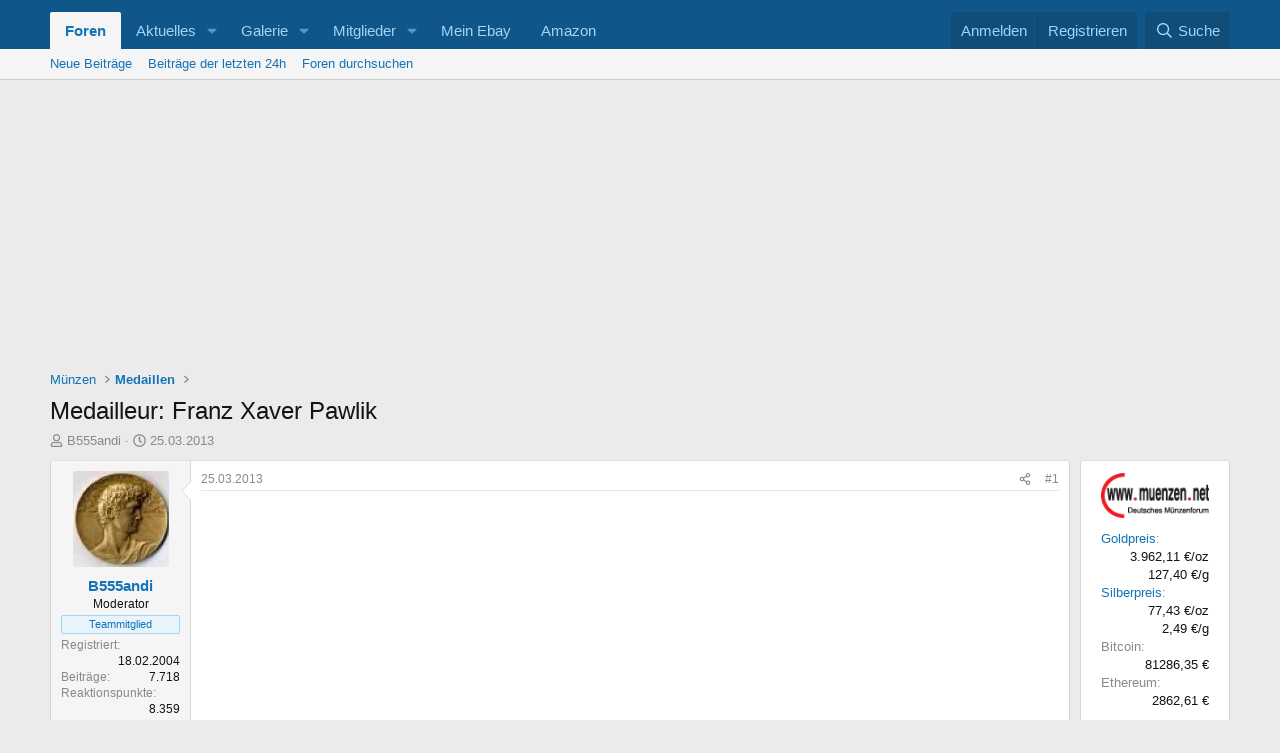

--- FILE ---
content_type: text/html; charset=utf-8
request_url: https://forum.emuenzen.de/threads/medailleur-franz-xaver-pawlik.73773/
body_size: 20245
content:
<!DOCTYPE html>
<html id="XF" lang="de-DE" dir="LTR"
	data-xf="2.3"
	data-app="public"
	
	
	data-template="thread_view"
	data-container-key="node-82"
	data-content-key="thread-73773"
	data-logged-in="false"
	data-cookie-prefix="xf_"
	data-csrf="1768600135,01d2da2b79b671d2cc6901530179b0e7"
	class="has-no-js template-thread_view"
	>
<head>
	
	
	

	<meta charset="utf-8" />
	<title>Medailleur: Franz Xaver Pawlik</title>
	<link rel="manifest" href="/webmanifest.php">

	<meta http-equiv="X-UA-Compatible" content="IE=Edge" />
	<meta name="viewport" content="width=device-width, initial-scale=1, viewport-fit=cover">

	
		<meta name="theme-color" content="#0f578a" />
	

	<meta name="apple-mobile-web-app-title" content="Münzenforum">
	
		<link rel="apple-touch-icon" href="/data/assets/logo/logo.png">
		

	
		
		<meta name="description" content="Franz Xaver Pawlik

geboren: 02.08.1865 in Wien
gestorben: 1906 in Wien

Pawlik studierte von 1886 bis 1892 an der Wiener Akademie der bildenden..." />
		<meta property="og:description" content="Franz Xaver Pawlik

geboren: 02.08.1865 in Wien
gestorben: 1906 in Wien

Pawlik studierte von 1886 bis 1892 an der Wiener Akademie der bildenden Künste, wo er auch die Spezialschule für Medaillenkunst der Akademie besuchte.

Nach seinem Studium erhielt er eine Anstellung als Schüler der..." />
		<meta property="twitter:description" content="Franz Xaver Pawlik

geboren: 02.08.1865 in Wien
gestorben: 1906 in Wien

Pawlik studierte von 1886 bis 1892 an der Wiener Akademie der bildenden Künste, wo er auch die Spezialschule für..." />
	
	
		<meta property="og:url" content="https://forum.emuenzen.de/threads/medailleur-franz-xaver-pawlik.73773/" />
	
		<link rel="canonical" href="https://forum.emuenzen.de/threads/medailleur-franz-xaver-pawlik.73773/" />
	

	
		
	
	
	<meta property="og:site_name" content="Deutsches MünzenForum®" />


	
	
		
	
	
	<meta property="og:type" content="website" />


	
	
		
	
	
	
		<meta property="og:title" content="Medailleur: Franz Xaver Pawlik" />
		<meta property="twitter:title" content="Medailleur: Franz Xaver Pawlik" />
	


	
	
	
	

	
	
	
	

	<link rel="stylesheet" href="/css.php?css=public%3Anormalize.css%2Cpublic%3Afa.css%2Cpublic%3Acore.less%2Cpublic%3Aapp.less&amp;s=1&amp;l=3&amp;d=1768473146&amp;k=81d23cf0f93364e9eabc4f00723dc23f50438550" />

	<link rel="stylesheet" href="/css.php?css=public%3Aattachments.less&amp;s=1&amp;l=3&amp;d=1768473146&amp;k=816b5c5064b1b59f8fd36d935d340690faec92bf" />
<link rel="stylesheet" href="/css.php?css=public%3Alightbox.less&amp;s=1&amp;l=3&amp;d=1768473146&amp;k=4ad667e5b7238919a6d5e3d3aabc61fea4130d50" />
<link rel="stylesheet" href="/css.php?css=public%3Amessage.less&amp;s=1&amp;l=3&amp;d=1768473146&amp;k=ae34430fe55515bcd400d6fe296c949eafa73379" />
<link rel="stylesheet" href="/css.php?css=public%3Ashare_controls.less&amp;s=1&amp;l=3&amp;d=1768473146&amp;k=fd5ce2edce7d232c19552f15e27c004b5d089ea5" />
<link rel="stylesheet" href="/css.php?css=public%3Astructured_list.less&amp;s=1&amp;l=3&amp;d=1768473146&amp;k=c76ea070841a65bbc3dfb66953cab0ad0373d02f" />
<link rel="stylesheet" href="/css.php?css=public%3Aextra.less&amp;s=1&amp;l=3&amp;d=1768473146&amp;k=ac408f7805a5764b9be537d9ec4b8859631b7273" />


	
		<script src="/js/xf/preamble.min.js?_v=9d29d6e4"></script>
	

	
	<script src="/js/vendor/vendor-compiled.js?_v=9d29d6e4" defer></script>
	<script src="/js/xf/core-compiled.js?_v=9d29d6e4" defer></script>

	<script>
		XF.ready(() =>
		{
			XF.extendObject(true, XF.config, {
				// 
				userId: 0,
				enablePush: true,
				pushAppServerKey: 'BHhue27+vUAIpymt7k1aVRWLSBgPNm1AYOy3TyIrSJaGsBFEN8kDAAkTzyTd8vdTKk2rgXjVa4H0ms8SEMuTOaI=',
				url: {
					fullBase: 'https://forum.emuenzen.de/',
					basePath: '/',
					css: '/css.php?css=__SENTINEL__&s=1&l=3&d=1768473146',
					js: '/js/__SENTINEL__?_v=9d29d6e4',
					icon: '/data/local/icons/__VARIANT__.svg?v=1768473146#__NAME__',
					iconInline: '/styles/fa/__VARIANT__/__NAME__.svg?v=5.15.3',
					keepAlive: '/login/keep-alive'
				},
				cookie: {
					path: '/',
					domain: '',
					prefix: 'xf_',
					secure: true,
					consentMode: 'disabled',
					consented: ["optional","_third_party"]
				},
				cacheKey: 'f3ed7234243583f554e27d349fe769c5',
				csrf: '1768600135,01d2da2b79b671d2cc6901530179b0e7',
				js: {"\/js\/xf\/lightbox-compiled.js?_v=9d29d6e4":true},
				fullJs: false,
				css: {"public:attachments.less":true,"public:lightbox.less":true,"public:message.less":true,"public:share_controls.less":true,"public:structured_list.less":true,"public:extra.less":true},
				time: {
					now: 1768600135,
					today: 1768518000,
					todayDow: 5,
					tomorrow: 1768604400,
					yesterday: 1768431600,
					week: 1767999600,
					month: 1767222000,
					year: 1767222000
				},
				style: {
					light: '',
					dark: '',
					defaultColorScheme: 'light'
				},
				borderSizeFeature: '3px',
				fontAwesomeWeight: 'r',
				enableRtnProtect: true,
				
				enableFormSubmitSticky: true,
				imageOptimization: 'optimize',
				imageOptimizationQuality: 0.85,
				uploadMaxFilesize: 104857600,
				uploadMaxWidth: 0,
				uploadMaxHeight: 0,
				allowedVideoExtensions: ["m4v","mov","mp4","mp4v","mpeg","mpg","ogv","webm"],
				allowedAudioExtensions: ["mp3","opus","ogg","wav"],
				shortcodeToEmoji: true,
				visitorCounts: {
					conversations_unread: '0',
					alerts_unviewed: '0',
					total_unread: '0',
					title_count: true,
					icon_indicator: true
				},
				jsMt: {"xf\/action.js":"e5d15aac","xf\/embed.js":"2ab0e06d","xf\/form.js":"2ab0e06d","xf\/structure.js":"e5d15aac","xf\/tooltip.js":"2ab0e06d"},
				jsState: {},
				publicMetadataLogoUrl: '',
				publicPushBadgeUrl: 'https://forum.emuenzen.de/styles/default/xenforo/bell.png'
			})

			XF.extendObject(XF.phrases, {
				// 
				date_x_at_time_y:     "{date} um {time}",
				day_x_at_time_y:      "{day} um {time}",
				yesterday_at_x:       "Gestern um {time}",
				x_minutes_ago:        "Vor {minutes} Minuten",
				one_minute_ago:       "vor 1 Minute",
				a_moment_ago:         "Gerade eben",
				today_at_x:           "Heute um {time}",
				in_a_moment:          "In einem Moment",
				in_a_minute:          "In einer Minute",
				in_x_minutes:         "In {minutes} Minute(n)",
				later_today_at_x:     "heute um {time}",
				tomorrow_at_x:        "Morgen um {time}",
				short_date_x_minutes: "{minutes}m",
				short_date_x_hours:   "{hours}h",
				short_date_x_days:    "{days}d",

				day0: "Sonntag",
				day1: "Montag",
				day2: "Dienstag",
				day3: "Mittwoch",
				day4: "Donnerstag",
				day5: "Freitag",
				day6: "Samstag",

				dayShort0: "So",
				dayShort1: "Mo",
				dayShort2: "Di",
				dayShort3: "Mi",
				dayShort4: "Do",
				dayShort5: "Fr",
				dayShort6: "Sa",

				month0: "Januar",
				month1: "Februar",
				month2: "März",
				month3: "April",
				month4: "Mai",
				month5: "Juni",
				month6: "Juli",
				month7: "August",
				month8: "September",
				month9: "Oktober",
				month10: "November",
				month11: "Dezember",

				active_user_changed_reload_page: "Der aktive Benutzer hat sich geändert. Lade die Seite für die neueste Version neu.",
				server_did_not_respond_in_time_try_again: "Der Server hat nicht rechtzeitig geantwortet. Bitte versuche es erneut.",
				oops_we_ran_into_some_problems: "Oops! Wir sind auf ein Problem gestoßen.",
				oops_we_ran_into_some_problems_more_details_console: "Oops! Wir sind auf ein Problem gestoßen. Bitte versuche es später noch einmal. Weitere Fehlerdetails findest du in der Browserkonsole.",
				file_too_large_to_upload: "Die Datei ist zu groß, um hochgeladen zu werden.",
				uploaded_file_is_too_large_for_server_to_process: "Die hochgeladene Datei ist zu groß, als dass der Server sie verarbeiten könnte.",
				files_being_uploaded_are_you_sure: "Die Dateien werden noch immer hochgeladen. Bist du sicher, dass du dieses Formular abschicken möchtest?",
				attach: "Dateien anhängen",
				rich_text_box: "Rich-Text-Feld",
				close: "Schließen",
				link_copied_to_clipboard: "Link in die Zwischenablage kopiert.",
				text_copied_to_clipboard: "Text wurde in die Zwischenablage kopiert.",
				loading: "Laden...",
				you_have_exceeded_maximum_number_of_selectable_items: "Du hast die maximale Anzahl der auswählbaren Elemente überschritten.",

				processing: "Verarbeitung",
				'processing...': "Verarbeitung...",

				showing_x_of_y_items: "Anzeige von {count} von {total} Element(en)",
				showing_all_items: "Anzeige aller Elemente",
				no_items_to_display: "Keine anzuzeigenden Einträge",

				number_button_up: "Erhöhen",
				number_button_down: "Verringern",

				push_enable_notification_title: "Push-Benachrichtigungen erfolgreich für Deutsches MünzenForum® aktiviert",
				push_enable_notification_body: "Danke für das Einschalten der Push-Benachrichtigungen!",

				pull_down_to_refresh: "Nach unten ziehen zum Aktualisieren",
				release_to_refresh: "Loslassen zum Aktualisieren",
				refreshing: "Aktualisieren..."
			})
		})
	</script>

	<script src="/js/xf/lightbox-compiled.js?_v=9d29d6e4" defer></script>



	

	
<link rel="shortcut icon" href="favicon/favicon.ico" type="image/x-icon" />
<link rel="apple-touch-icon" href="favicon/apple-touch-icon.png" />
<link rel="apple-touch-icon" sizes="57x57" href="favicon/apple-touch-icon-57x57.png" />
<link rel="apple-touch-icon" sizes="72x72" href="favicon/apple-touch-icon-72x72.png" />
<link rel="apple-touch-icon" sizes="114x114" href="favicon/apple-touch-icon-114x114.png" />
<link rel="apple-touch-icon" sizes="144x144" href="favicon/apple-touch-icon-144x144.png" />
<link rel="apple-touch-icon" sizes="57x57" href="favicon/apple-touch-icon-60x60.png" />
<link rel="apple-touch-icon" sizes="72x72" href="favicon/apple-touch-icon-120x120.png" />
<link rel="apple-touch-icon" sizes="114x114" href="favicon/apple-touch-icon-76x76.png" />
<link rel="apple-touch-icon" sizes="144x144" href="favicon/apple-touch-icon-152x152.png" />
</head>
<body data-template="thread_view">

<div class="p-pageWrapper" id="top">

	

	<header class="p-header" id="header">
		<div class="p-header-inner">
			<div class="p-header-content">
				

				
			</div>
		</div>
	</header>

	
	

	
		<div class="p-navSticky p-navSticky--primary" data-xf-init="sticky-header">
			
		<nav class="p-nav">
			<div class="p-nav-inner">
				<button type="button" class="button button--plain p-nav-menuTrigger" data-xf-click="off-canvas" data-menu=".js-headerOffCanvasMenu" tabindex="0" aria-label="Menü"><span class="button-text">
					<i aria-hidden="true"></i>
				</span></button>

	<div class="p-nav-smallLogo">
				<a title="Home" href="/">
					<svg alt="Home-Button" height="16px" id="Layer_1" style="enable-background:new 0 0 16 16;" version="1.1" viewBox="0 0 16 16" width="16px" xml:space="preserve" xmlns="http://www.w3.org/2000/svg" xmlns:xlink="http://www.w3.org/1999/xlink"><path d="M15.45,7L14,5.551V2c0-0.55-0.45-1-1-1h-1c-0.55,0-1,0.45-1,1v0.553L9,0.555C8.727,0.297,8.477,0,8,0S7.273,0.297,7,0.555  L0.55,7C0.238,7.325,0,7.562,0,8c0,0.563,0.432,1,1,1h1v6c0,0.55,0.45,1,1,1h3v-5c0-0.55,0.45-1,1-1h2c0.55,0,1,0.45,1,1v5h3  c0.55,0,1-0.45,1-1V9h1c0.568,0,1-0.437,1-1C16,7.562,15.762,7.325,15.45,7z"/></svg>
				</a>
			</div>
				<div class="p-nav-scroller hScroller" data-xf-init="h-scroller" data-auto-scroll=".p-navEl.is-selected">
					<div class="hScroller-scroll">
						<ul class="p-nav-list js-offCanvasNavSource">
							
								<li>
									
	<div class="p-navEl is-selected" data-has-children="true">
	

		
	
	<a href="/"
	class="p-navEl-link p-navEl-link--splitMenu "
	
	
	data-nav-id="forums">Foren</a>


		<a data-xf-key="1"
			data-xf-click="menu"
			data-menu-pos-ref="< .p-navEl"
			class="p-navEl-splitTrigger"
			role="button"
			tabindex="0"
			aria-label="Toggle erweitert"
			aria-expanded="false"
			aria-haspopup="true"></a>

		
	
		<div class="menu menu--structural" data-menu="menu" aria-hidden="true">
			<div class="menu-content">
				
					
	
	
	<a href="/whats-new/posts/"
	class="menu-linkRow u-indentDepth0 js-offCanvasCopy "
	
	
	data-nav-id="newPosts">Neue Beiträge</a>

	

				
					
	
	
	<a href="/whats-new/posts/?skip=1"
	class="menu-linkRow u-indentDepth0 js-offCanvasCopy "
	
	
	data-nav-id="24h">Beiträge der letzten 24h</a>

	

				
					
	
	
	<a href="/search/?type=post"
	class="menu-linkRow u-indentDepth0 js-offCanvasCopy "
	
	
	data-nav-id="searchForums">Foren durchsuchen</a>

	

				
			</div>
		</div>
	
	</div>

								</li>
							
								<li>
									
	<div class="p-navEl " data-has-children="true">
	

		
	
	<a href="/whats-new/"
	class="p-navEl-link p-navEl-link--splitMenu "
	
	
	data-nav-id="whatsNew">Aktuelles</a>


		<a data-xf-key="2"
			data-xf-click="menu"
			data-menu-pos-ref="< .p-navEl"
			class="p-navEl-splitTrigger"
			role="button"
			tabindex="0"
			aria-label="Toggle erweitert"
			aria-expanded="false"
			aria-haspopup="true"></a>

		
	
		<div class="menu menu--structural" data-menu="menu" aria-hidden="true">
			<div class="menu-content">
				
					
	
	
	<a href="/featured/"
	class="menu-linkRow u-indentDepth0 js-offCanvasCopy "
	
	
	data-nav-id="featured">Empfohlene Inhalte</a>

	

				
					
	
	
	<a href="/whats-new/posts/"
	class="menu-linkRow u-indentDepth0 js-offCanvasCopy "
	 rel="nofollow"
	
	data-nav-id="whatsNewPosts">Neue Beiträge</a>

	

				
					
	
	
	<a href="/whats-new/media/"
	class="menu-linkRow u-indentDepth0 js-offCanvasCopy "
	 rel="nofollow"
	
	data-nav-id="xfmgWhatsNewNewMedia">Neue Medien</a>

	

				
					
	
	
	<a href="/whats-new/media-comments/"
	class="menu-linkRow u-indentDepth0 js-offCanvasCopy "
	 rel="nofollow"
	
	data-nav-id="xfmgWhatsNewMediaComments">Kommentare Medien</a>

	

				
					
	
	
	<a href="/whats-new/profile-posts/"
	class="menu-linkRow u-indentDepth0 js-offCanvasCopy "
	 rel="nofollow"
	
	data-nav-id="whatsNewProfilePosts">Profilnachrichten</a>

	

				
					
	
	
	<a href="/whats-new/latest-activity"
	class="menu-linkRow u-indentDepth0 js-offCanvasCopy "
	 rel="nofollow"
	
	data-nav-id="latestActivity">Neueste Aktivitäten</a>

	

				
			</div>
		</div>
	
	</div>

								</li>
							
								<li>
									
	<div class="p-navEl " data-has-children="true">
	

		
	
	<a href="/media/"
	class="p-navEl-link p-navEl-link--splitMenu "
	
	
	data-nav-id="xfmg">Galerie</a>


		<a data-xf-key="3"
			data-xf-click="menu"
			data-menu-pos-ref="< .p-navEl"
			class="p-navEl-splitTrigger"
			role="button"
			tabindex="0"
			aria-label="Toggle erweitert"
			aria-expanded="false"
			aria-haspopup="true"></a>

		
	
		<div class="menu menu--structural" data-menu="menu" aria-hidden="true">
			<div class="menu-content">
				
					
	
	
	<a href="/whats-new/media/"
	class="menu-linkRow u-indentDepth0 js-offCanvasCopy "
	 rel="nofollow"
	
	data-nav-id="xfmgNewMedia">Neue Medien</a>

	

				
					
	
	
	<a href="/whats-new/media-comments/"
	class="menu-linkRow u-indentDepth0 js-offCanvasCopy "
	 rel="nofollow"
	
	data-nav-id="xfmgNewComments">Neue Kommentare</a>

	

				
					
	
	
	<a href="/search/?type=xfmg_media"
	class="menu-linkRow u-indentDepth0 js-offCanvasCopy "
	
	
	data-nav-id="xfmgSearchMedia">Medien suchen</a>

	

				
			</div>
		</div>
	
	</div>

								</li>
							
								<li>
									
	<div class="p-navEl " data-has-children="true">
	

		
	
	<a href="/members/"
	class="p-navEl-link p-navEl-link--splitMenu "
	
	
	data-nav-id="members">Mitglieder</a>


		<a data-xf-key="4"
			data-xf-click="menu"
			data-menu-pos-ref="< .p-navEl"
			class="p-navEl-splitTrigger"
			role="button"
			tabindex="0"
			aria-label="Toggle erweitert"
			aria-expanded="false"
			aria-haspopup="true"></a>

		
	
		<div class="menu menu--structural" data-menu="menu" aria-hidden="true">
			<div class="menu-content">
				
					
	
	
	<a href="/members/list/"
	class="menu-linkRow u-indentDepth0 js-offCanvasCopy "
	
	
	data-nav-id="registeredMembers">Registrierte Mitglieder</a>

	

				
					
	
	
	<a href="/online/"
	class="menu-linkRow u-indentDepth0 js-offCanvasCopy "
	
	
	data-nav-id="currentVisitors">Zurzeit aktive Besucher</a>

	

				
					
	
	
	<a href="/whats-new/profile-posts/"
	class="menu-linkRow u-indentDepth0 js-offCanvasCopy "
	 rel="nofollow"
	
	data-nav-id="newProfilePosts">Profilnachrichten</a>

	

				
					
	
	
	<a href="/search/?type=profile_post"
	class="menu-linkRow u-indentDepth0 js-offCanvasCopy "
	
	
	data-nav-id="searchProfilePosts">Profilnachrichten suchen</a>

	

				
			</div>
		</div>
	
	</div>

								</li>
							
								<li>
									
	<div class="p-navEl " >
	

		
	
	<a href="https://my.ebay.de?mkcid=1&amp;mkrid=707-53477-19255-0&amp;siteid=77&amp;campid=5337106194&amp;customid=0&amp;toolid=10001&amp;mkevt=1"
	class="p-navEl-link "
	
	data-xf-key="5"
	data-nav-id="nav_ebay">Mein Ebay</a>


		

		
	
	</div>

								</li>
							
								<li>
									
	<div class="p-navEl " >
	

		
	
	<a href="https://www.amazon.de/?_encoding=UTF8&amp;camp=1638&amp;creative=6742&amp;linkCode=ur2&amp;site-redirect=de&amp;tag=deutschesmunzenf"
	class="p-navEl-link "
	
	data-xf-key="6"
	data-nav-id="nav_amazon">Amazon</a>


		

		
	
	</div>

								</li>
							
						</ul>
					</div>
				</div>

				<div class="p-nav-opposite">
					<div class="p-navgroup p-account p-navgroup--guest">
						
							<a href="/login/" class="p-navgroup-link p-navgroup-link--textual p-navgroup-link--logIn"
								data-xf-click="overlay" data-follow-redirects="on">
								<span class="p-navgroup-linkText">Anmelden</span>
							</a>
							
								<a href="/register/" class="p-navgroup-link p-navgroup-link--textual p-navgroup-link--register"
									data-xf-click="overlay" data-follow-redirects="on">
									<span class="p-navgroup-linkText">Registrieren</span>
								</a>
							
						
					</div>

					<div class="p-navgroup p-discovery">
						<a href="/whats-new/"
							class="p-navgroup-link p-navgroup-link--iconic p-navgroup-link--whatsnew"
							aria-label="Aktuelles"
							title="Aktuelles">
							<i aria-hidden="true"></i>
							<span class="p-navgroup-linkText">Aktuelles</span>
						</a>

						
							<a href="/search/"
								class="p-navgroup-link p-navgroup-link--iconic p-navgroup-link--search"
								data-xf-click="menu"
								data-xf-key="/"
								aria-label="Suche"
								aria-expanded="false"
								aria-haspopup="true"
								title="Suche">
								<i aria-hidden="true"></i>
								<span class="p-navgroup-linkText">Suche</span>
							</a>
							<div class="menu menu--structural menu--wide" data-menu="menu" aria-hidden="true">
								<form action="/search/search" method="post"
									class="menu-content"
									data-xf-init="quick-search">

									<h3 class="menu-header">Suche</h3>
									
									<div class="menu-row">
										
											<div class="inputGroup inputGroup--joined">
												<input type="text" class="input" name="keywords" data-acurl="/search/auto-complete" placeholder="Suche..." aria-label="Suche" data-menu-autofocus="true" />
												
			<select name="constraints" class="js-quickSearch-constraint input" aria-label="Suchen in">
				<option value="">Überall</option>
<option value="{&quot;search_type&quot;:&quot;post&quot;}">Themen</option>
<option value="{&quot;search_type&quot;:&quot;post&quot;,&quot;c&quot;:{&quot;nodes&quot;:[82],&quot;child_nodes&quot;:1}}">Dieses Forum</option>
<option value="{&quot;search_type&quot;:&quot;post&quot;,&quot;c&quot;:{&quot;thread&quot;:73773}}">Dieses Thema</option>

			</select>
		
											</div>
										
									</div>

									
									<div class="menu-row">
										<label class="iconic"><input type="checkbox"  name="c[title_only]" value="1" /><i aria-hidden="true"></i><span class="iconic-label">Nur Titel durchsuchen

													
													<span tabindex="0" role="button"
														data-xf-init="tooltip" data-trigger="hover focus click" title="Schlagworte werden auch in Inhalten gesucht, in denen sie unterstützt werden">

														<i class="fa--xf far fa-question-circle  u-muted u-smaller"><svg xmlns="http://www.w3.org/2000/svg" role="img" ><title>Anmerkung</title><use href="/data/local/icons/regular.svg?v=1768473146#question-circle"></use></svg></i>
													</span></span></label>

									</div>
									
									<div class="menu-row">
										<div class="inputGroup">
											<span class="inputGroup-text" id="ctrl_search_menu_by_member">Von:</span>
											<input type="text" class="input" name="c[users]" data-xf-init="auto-complete" placeholder="Mitglied" aria-labelledby="ctrl_search_menu_by_member" />
										</div>
									</div>
									<div class="menu-footer">
									<span class="menu-footer-controls">
										<button type="submit" class="button button--icon button--icon--search button--primary"><i class="fa--xf far fa-search "><svg xmlns="http://www.w3.org/2000/svg" role="img" aria-hidden="true" ><use href="/data/local/icons/regular.svg?v=1768473146#search"></use></svg></i><span class="button-text">Suche</span></button>
										<button type="submit" class="button " name="from_search_menu"><span class="button-text">Erweiterte Suche...</span></button>
									</span>
									</div>

									<input type="hidden" name="_xfToken" value="1768600135,01d2da2b79b671d2cc6901530179b0e7" />
								</form>
							</div>
						
					</div>
				</div>
			</div>
		</nav>
	
		</div>
		
		
			<div class="p-sectionLinks">
				<div class="p-sectionLinks-inner hScroller" data-xf-init="h-scroller">
					<div class="hScroller-scroll">
						<ul class="p-sectionLinks-list">
							
								<li>
									
	<div class="p-navEl " >
	

		
	
	<a href="/whats-new/posts/"
	class="p-navEl-link "
	
	data-xf-key="alt+1"
	data-nav-id="newPosts">Neue Beiträge</a>


		

		
	
	</div>

								</li>
							
								<li>
									
	<div class="p-navEl " >
	

		
	
	<a href="/whats-new/posts/?skip=1"
	class="p-navEl-link "
	
	data-xf-key="alt+2"
	data-nav-id="24h">Beiträge der letzten 24h</a>


		

		
	
	</div>

								</li>
							
								<li>
									
	<div class="p-navEl " >
	

		
	
	<a href="/search/?type=post"
	class="p-navEl-link "
	
	data-xf-key="alt+3"
	data-nav-id="searchForums">Foren durchsuchen</a>


		

		
	
	</div>

								</li>
							
						</ul>
					</div>
				</div>
			</div>
			
	
		

	<div class="offCanvasMenu offCanvasMenu--nav js-headerOffCanvasMenu" data-menu="menu" aria-hidden="true" data-ocm-builder="navigation">
		<div class="offCanvasMenu-backdrop" data-menu-close="true"></div>
		<div class="offCanvasMenu-content">
			<div class="offCanvasMenu-header">
				Menü
				<a class="offCanvasMenu-closer" data-menu-close="true" role="button" tabindex="0" aria-label="Schließen"></a>
			</div>
			
				<div class="p-offCanvasRegisterLink">
					<div class="offCanvasMenu-linkHolder">
						<a href="/login/" class="offCanvasMenu-link" data-xf-click="overlay" data-menu-close="true">
							Anmelden
						</a>
					</div>
					<hr class="offCanvasMenu-separator" />
					
						<div class="offCanvasMenu-linkHolder">
							<a href="/register/" class="offCanvasMenu-link" data-xf-click="overlay" data-menu-close="true">
								Registrieren
							</a>
						</div>
						<hr class="offCanvasMenu-separator" />
					
				</div>
			
			<div class="js-offCanvasNavTarget"></div>
			<div class="offCanvasMenu-installBanner js-installPromptContainer" style="display: none;" data-xf-init="install-prompt">
				<div class="offCanvasMenu-installBanner-header">App installieren</div>
				<button type="button" class="button js-installPromptButton"><span class="button-text">Installieren</span></button>
				<template class="js-installTemplateIOS">
					<div class="js-installTemplateContent">
						<div class="overlay-title">So wird die App in iOS installiert</div>
						<div class="block-body">
							<div class="block-row">
								<p>
									Folge dem Video um zu sehen, wie unsere Website als Web-App auf dem Startbildschirm installiert werden kann.
								</p>
								<p style="text-align: center">
									<video src="/styles/default/xenforo/add_to_home.mp4"
										width="280" height="480" autoplay loop muted playsinline></video>
								</p>
								<p>
									<small><strong>Anmerkung:</strong> Diese Funktion ist in einigen Browsern möglicherweise nicht verfügbar.</small>
								</p>
							</div>
						</div>
					</div>
				</template>
			</div>
		</div>
	</div>

	<div class="p-body">
		<div class="p-body-inner">
			<!--XF:EXTRA_OUTPUT-->

			

			

			

	

		
		<CENTER>
		<!-- Banner oben Forum -->
		<script async src="https://pagead2.googlesyndication.com/pagead/js/adsbygoogle.js?client=ca-pub-8588216774359818"
		     crossorigin="anonymous"></script>
		<!-- Banner oben Forum -->
		<ins class="adsbygoogle"
		     style="display:block"
		     data-ad-client="ca-pub-8588216774359818"
		     data-ad-slot="1854679180"
		     data-ad-format="auto"
		     data-full-width-responsive="true"></ins>
		<script>
		     (adsbygoogle = window.adsbygoogle || []).push({});
		</script>
		</CENTER>

	


			
	
		<ul class="p-breadcrumbs "
			itemscope itemtype="https://schema.org/BreadcrumbList">
			
				

				
				

				

				
				
					
					
	<li itemprop="itemListElement" itemscope itemtype="https://schema.org/ListItem">
		<a href="/#m%C3%BCnzen.56" itemprop="item">
			<span itemprop="name">Münzen</span>
		</a>
		<meta itemprop="position" content="1" />
	</li>

				
					
					
	<li itemprop="itemListElement" itemscope itemtype="https://schema.org/ListItem">
		<a href="/forums/medaillen.82/" itemprop="item">
			<span itemprop="name">Medaillen</span>
		</a>
		<meta itemprop="position" content="2" />
	</li>

				
			
		</ul>
	

			

			
	<noscript class="js-jsWarning"><div class="blockMessage blockMessage--important blockMessage--iconic u-noJsOnly">JavaScript ist deaktiviert. Für eine bessere Darstellung aktiviere bitte JavaScript in deinem Browser, bevor du fortfährst.</div></noscript>

			
	<div class="blockMessage blockMessage--important blockMessage--iconic js-browserWarning" style="display: none">Du verwendest einen veralteten Browser. Es ist möglich, dass diese oder andere Websites nicht korrekt angezeigt werden.<br />Du solltest ein Upgrade durchführen oder einen <a href="https://www.google.com/chrome/browser/" target="_blank">alternativen Browser</a> verwenden.</div>


			
				<div class="p-body-header">
					
						
							<div class="p-title ">
								
									
										<h1 class="p-title-value">Medailleur: Franz Xaver Pawlik</h1>
									
									
								
							</div>
						

						
							<div class="p-description">
	<ul class="listInline listInline--bullet">
		<li>
			<i class="fa--xf far fa-user "><svg xmlns="http://www.w3.org/2000/svg" role="img" ><title>Ersteller</title><use href="/data/local/icons/regular.svg?v=1768473146#user"></use></svg></i>
			<span class="u-srOnly">Ersteller</span>

			<a href="/members/b555andi.21833/" class="username  u-concealed" dir="auto" data-user-id="21833" data-xf-init="member-tooltip"><span class="username--staff username--moderator">B555andi</span></a>
		</li>
		<li>
			<i class="fa--xf far fa-clock "><svg xmlns="http://www.w3.org/2000/svg" role="img" ><title>Erstellt am</title><use href="/data/local/icons/regular.svg?v=1768473146#clock"></use></svg></i>
			<span class="u-srOnly">Erstellt am</span>

			<a href="/threads/medailleur-franz-xaver-pawlik.73773/" class="u-concealed"><time  class="u-dt" dir="auto" datetime="2013-03-25T15:03:41+0100" data-timestamp="1364220221" data-date="25.03.2013" data-time="15:03" data-short="März &#039;13" title="25.03.2013 um 15:03">25.03.2013</time></a>
		</li>
		
		
	</ul>
</div>
						
					
				</div>
			

			<div class="p-body-main p-body-main--withSidebar ">
				
				<div class="p-body-contentCol"></div>
				
					<div class="p-body-sidebarCol"></div>
				

				

				<div class="p-body-content">
					
					<div class="p-body-pageContent">










	
	
	
		
	
	
	


	
	
	
		
	
	
	


	
	
		
	
	
	


	
	



	






	



	



	



	









	

	
		
	



















<div class="block block--messages" data-xf-init="" data-type="post" data-href="/inline-mod/" data-search-target="*">

	<span class="u-anchorTarget" id="posts"></span>

	
		
	

	

	<div class="block-outer"></div>

	

	
		
	<div class="block-outer js-threadStatusField"></div>

	

	<div class="block-container lbContainer"
		data-xf-init="lightbox select-to-quote"
		data-message-selector=".js-post"
		data-lb-id="thread-73773"
		data-lb-universal="0">

		<div class="block-body js-replyNewMessageContainer">
			
				

					

					
						

	
	

	

	
	<article class="message message--post js-post js-inlineModContainer  "
		data-author="B555andi"
		data-content="post-830951"
		id="js-post-830951"
		>

		

		<span class="u-anchorTarget" id="post-830951"></span>

		
			<div class="message-inner">
				
					<div class="message-cell message-cell--user">
						

	<section class="message-user"
		
		
		>

		

		<div class="message-avatar ">
			<div class="message-avatar-wrapper">
				<a href="/members/b555andi.21833/" class="avatar avatar--m" data-user-id="21833" data-xf-init="member-tooltip">
			<img src="/data/avatars/m/21/21833.jpg?1714377111"  alt="B555andi" class="avatar-u21833-m" width="96" height="96" loading="lazy" /> 
		</a>
				
			</div>
		</div>
		<div class="message-userDetails">
			<h4 class="message-name"><a href="/members/b555andi.21833/" class="username " dir="auto" data-user-id="21833" data-xf-init="member-tooltip"><span class="username--staff username--moderator">B555andi</span></a></h4>
			<h5 class="userTitle message-userTitle" dir="auto">Moderator</h5>
			<div class="userBanner userBanner--staff message-userBanner" dir="auto"><span class="userBanner-before"></span><strong>Teammitglied</strong><span class="userBanner-after"></span></div>
		</div>
		
			
			
				<div class="message-userExtras">
				
					
						<dl class="pairs pairs--justified">
							<dt>Registriert</dt>
							<dd>18.02.2004</dd>
						</dl>
					
					
						<dl class="pairs pairs--justified">
							<dt>Beiträge</dt>
							<dd>7.718</dd>
						</dl>
					
					
					
						<dl class="pairs pairs--justified">
							<dt>Reaktionspunkte</dt>
							<dd>8.359</dd>
						</dl>
					
					
					
					
					
					
						

	
		
	

						
					
				
				</div>
			
		
		<span class="message-userArrow"></span>
	</section>

					</div>
				

				
					<div class="message-cell message-cell--main">
					
						<div class="message-main js-quickEditTarget">

							
								

	

	<header class="message-attribution message-attribution--split">
		<ul class="message-attribution-main listInline ">
			
			
			<li class="u-concealed">
				<a href="/threads/medailleur-franz-xaver-pawlik.73773/post-830951" rel="nofollow" >
					<time  class="u-dt" dir="auto" datetime="2013-03-25T15:03:41+0100" data-timestamp="1364220221" data-date="25.03.2013" data-time="15:03" data-short="März &#039;13" title="25.03.2013 um 15:03">25.03.2013</time>
				</a>
			</li>
			
		</ul>

		<ul class="message-attribution-opposite message-attribution-opposite--list ">
			
			<li>
				<a href="/threads/medailleur-franz-xaver-pawlik.73773/post-830951"
					class="message-attribution-gadget"
					data-xf-init="share-tooltip"
					data-href="/posts/830951/share"
					aria-label="Teilen"
					rel="nofollow">
					<i class="fa--xf far fa-share-alt "><svg xmlns="http://www.w3.org/2000/svg" role="img" aria-hidden="true" ><use href="/data/local/icons/regular.svg?v=1768473146#share-alt"></use></svg></i>
				</a>
			</li>
			
				<li class="u-hidden js-embedCopy">
					
	<a href="javascript:"
		data-xf-init="copy-to-clipboard"
		data-copy-text="&lt;div class=&quot;js-xf-embed&quot; data-url=&quot;https://forum.emuenzen.de&quot; data-content=&quot;post-830951&quot;&gt;&lt;/div&gt;&lt;script defer src=&quot;https://forum.emuenzen.de/js/xf/external_embed.js?_v=9d29d6e4&quot;&gt;&lt;/script&gt;"
		data-success="Embed code HTML copied to clipboard."
		class="">
		<i class="fa--xf far fa-code "><svg xmlns="http://www.w3.org/2000/svg" role="img" aria-hidden="true" ><use href="/data/local/icons/regular.svg?v=1768473146#code"></use></svg></i>
	</a>

				</li>
			
			
			
				<li>
					<a href="/threads/medailleur-franz-xaver-pawlik.73773/post-830951" rel="nofollow">
						#1
					</a>
				</li>
			
		</ul>
	</header>

							

							<div class="message-content js-messageContent">
							

								
									
	
	
	

								

								
									
	

	<div class="message-userContent lbContainer js-lbContainer "
		data-lb-id="post-830951"
		data-lb-caption-desc="B555andi &middot; 25.03.2013 um 15:03">

		
			

	
		
	

		

		<article class="message-body js-selectToQuote">
			
				

	

		
		
		<script async src="https://pagead2.googlesyndication.com/pagead/js/adsbygoogle.js?client=ca-pub-8588216774359818"
		     crossorigin="anonymous"></script>
		<ins class="adsbygoogle"
		     style="display:block; text-align:center;"
		     data-ad-layout="in-article"
		     data-ad-format="fluid"
		     data-ad-client="ca-pub-8588216774359818"
		     data-ad-slot="3544874863"></ins>
		<script>
		     (adsbygoogle = window.adsbygoogle || []).push({});
		</script>
		

	


			

			<div >
				
					<div class="bbWrapper">Franz Xaver Pawlik<br />
<br />
geboren: 02.08.1865 in Wien<br />
gestorben: 1906 in Wien<br />
<br />
Pawlik studierte von 1886 bis 1892 an der Wiener Akademie der bildenden Künste, wo er auch die Spezialschule für Medaillenkunst der Akademie besuchte.<br />
<br />
Nach seinem Studium erhielt er eine Anstellung als Schüler der Graveurakademie des Hauptmünzamtes Wien, welche er 5 Jahre innehatte. Danach war er bis zu seinem frühen Tod als selbständiger Künstler tätig.<br />
<br />
Von dem Schüler Tautenhayns und Scharffs sind über hundert Medaillen und Plaketten bekannt.</div>
				
			</div>

			<div class="js-selectToQuoteEnd">&nbsp;</div>
			
				
			
		</article>

		
			

	
		
	

		

		
	</div>

								

								
									
	

	

								

								
								
								
									
	

								

							
							</div>

							
								
	

	<footer class="message-footer">
		

		

		<div class="reactionsBar js-reactionsList ">
			
		</div>

		<div class="js-historyTarget message-historyTarget toggleTarget" data-href="trigger-href"></div>
	</footer>

							
						</div>

					
					</div>
				
			</div>
		
	</article>

	
	

					

					

				

					

					
						

	
	

	

	
	<article class="message message--post js-post js-inlineModContainer  "
		data-author="B555andi"
		data-content="post-830952"
		id="js-post-830952"
		itemscope itemtype="https://schema.org/Comment" itemid="https://forum.emuenzen.de/posts/830952/">

		
			<meta itemprop="parentItem" itemscope itemid="https://forum.emuenzen.de/threads/medailleur-franz-xaver-pawlik.73773/" />
			<meta itemprop="name" content="Beitrag #2" />
		

		<span class="u-anchorTarget" id="post-830952"></span>

		
			<div class="message-inner">
				
					<div class="message-cell message-cell--user">
						

	<section class="message-user"
		itemprop="author"
		itemscope itemtype="https://schema.org/Person"
		itemid="https://forum.emuenzen.de/members/b555andi.21833/">

		
			<meta itemprop="url" content="https://forum.emuenzen.de/members/b555andi.21833/" />
		

		<div class="message-avatar ">
			<div class="message-avatar-wrapper">
				<a href="/members/b555andi.21833/" class="avatar avatar--m" data-user-id="21833" data-xf-init="member-tooltip">
			<img src="/data/avatars/m/21/21833.jpg?1714377111"  alt="B555andi" class="avatar-u21833-m" width="96" height="96" loading="lazy" itemprop="image" /> 
		</a>
				
			</div>
		</div>
		<div class="message-userDetails">
			<h4 class="message-name"><a href="/members/b555andi.21833/" class="username " dir="auto" data-user-id="21833" data-xf-init="member-tooltip"><span class="username--staff username--moderator" itemprop="name">B555andi</span></a></h4>
			<h5 class="userTitle message-userTitle" dir="auto" itemprop="jobTitle">Moderator</h5>
			<div class="userBanner userBanner--staff message-userBanner" dir="auto" itemprop="jobTitle"><span class="userBanner-before"></span><strong>Teammitglied</strong><span class="userBanner-after"></span></div>
		</div>
		
			
			
				<div class="message-userExtras">
				
					
						<dl class="pairs pairs--justified">
							<dt>Registriert</dt>
							<dd>18.02.2004</dd>
						</dl>
					
					
						<dl class="pairs pairs--justified">
							<dt>Beiträge</dt>
							<dd>7.718</dd>
						</dl>
					
					
					
						<dl class="pairs pairs--justified">
							<dt>Reaktionspunkte</dt>
							<dd>8.359</dd>
						</dl>
					
					
					
					
					
					
						

	
		
	

						
					
				
				</div>
			
		
		<span class="message-userArrow"></span>
	</section>

					</div>
				

				
					<div class="message-cell message-cell--main">
					
						<div class="message-main js-quickEditTarget">

							
								

	

	<header class="message-attribution message-attribution--split">
		<ul class="message-attribution-main listInline ">
			
			
			<li class="u-concealed">
				<a href="/threads/medailleur-franz-xaver-pawlik.73773/post-830952" rel="nofollow" itemprop="url">
					<time  class="u-dt" dir="auto" datetime="2013-03-25T15:05:26+0100" data-timestamp="1364220326" data-date="25.03.2013" data-time="15:05" data-short="März &#039;13" title="25.03.2013 um 15:05" itemprop="datePublished">25.03.2013</time>
				</a>
			</li>
			
		</ul>

		<ul class="message-attribution-opposite message-attribution-opposite--list ">
			
			<li>
				<a href="/threads/medailleur-franz-xaver-pawlik.73773/post-830952"
					class="message-attribution-gadget"
					data-xf-init="share-tooltip"
					data-href="/posts/830952/share"
					aria-label="Teilen"
					rel="nofollow">
					<i class="fa--xf far fa-share-alt "><svg xmlns="http://www.w3.org/2000/svg" role="img" aria-hidden="true" ><use href="/data/local/icons/regular.svg?v=1768473146#share-alt"></use></svg></i>
				</a>
			</li>
			
				<li class="u-hidden js-embedCopy">
					
	<a href="javascript:"
		data-xf-init="copy-to-clipboard"
		data-copy-text="&lt;div class=&quot;js-xf-embed&quot; data-url=&quot;https://forum.emuenzen.de&quot; data-content=&quot;post-830952&quot;&gt;&lt;/div&gt;&lt;script defer src=&quot;https://forum.emuenzen.de/js/xf/external_embed.js?_v=9d29d6e4&quot;&gt;&lt;/script&gt;"
		data-success="Embed code HTML copied to clipboard."
		class="">
		<i class="fa--xf far fa-code "><svg xmlns="http://www.w3.org/2000/svg" role="img" aria-hidden="true" ><use href="/data/local/icons/regular.svg?v=1768473146#code"></use></svg></i>
	</a>

				</li>
			
			
			
				<li>
					<a href="/threads/medailleur-franz-xaver-pawlik.73773/post-830952" rel="nofollow">
						#2
					</a>
				</li>
			
		</ul>
	</header>

							

							<div class="message-content js-messageContent">
							

								
									
	
	
	

								

								
									
	

	<div class="message-userContent lbContainer js-lbContainer "
		data-lb-id="post-830952"
		data-lb-caption-desc="B555andi &middot; 25.03.2013 um 15:05">

		

		<article class="message-body js-selectToQuote">
			
				

	

		
		

	


			

			<div itemprop="text">
				
					<div class="bbWrapper">Bronzemedaille 1899 auf die Vermählung von Joseph und Marianne Fischhof.<br />
<br />
Größe: 33 mm<br />
<br />
Gewicht: 20,9 Gramm</div>
				
			</div>

			<div class="js-selectToQuoteEnd">&nbsp;</div>
			
				
			
		</article>

		

		
			
	
		
		<section class="message-attachments">
			<h4 class="block-textHeader">Anhänge</h4>
			<ul class="attachmentList">
				
					
						
	<li class="file file--linked">
		<a class="u-anchorTarget" id="attachment-74310"></a>
		
			
	
		
		

		
			<script class="js-extraPhrases" type="application/json">
			{
				"lightbox_close": "Schließen",
				"lightbox_next": "Nächste",
				"lightbox_previous": "Vorherige",
				"lightbox_error": "Der angeforderte Inhalt kann nicht geladen werden. Bitte versuche es später noch einmal.",
				"lightbox_start_slideshow": "Slideshow starten",
				"lightbox_stop_slideshow": "Slideshow stoppen",
				"lightbox_full_screen": "Vollbild",
				"lightbox_thumbnails": "Vorschaubilder",
				"lightbox_download": "Download",
				"lightbox_share": "Teilen",
				"lightbox_zoom": "Vergrößern",
				"lightbox_new_window": "Neues Fenster",
				"lightbox_toggle_sidebar": "Seitenleiste umschalten"
			}
			</script>
		
		
	


			
<a class="file-preview js-lbImage" data-lb-sidebar-href="" data-lb-caption-extra-html="" href="/attachments/pawlika-jpg.74310/" target="_blank">
				<img src="/data/attachments/58/58667-c499e5bda81057917bd800c087741bf3.jpg?hash=xJnlvagQV5" alt="pawlika.jpg"
					width="100" height="102" loading="lazy" />
			</a>
		

		<div class="file-content">
			<div class="file-info">
				<span class="file-name" title="pawlika.jpg">pawlika.jpg</span>
				<div class="file-meta">
					44,9 KB
					
					&middot; Aufrufe: 368
					
				</div>
			</div>
		</div>
	</li>

					
						
	<li class="file file--linked">
		<a class="u-anchorTarget" id="attachment-74311"></a>
		
			
	
		
		

		
		
	


			
<a class="file-preview js-lbImage" data-lb-sidebar-href="" data-lb-caption-extra-html="" href="/attachments/pawlikb-jpg.74311/" target="_blank">
				<img src="/data/attachments/58/58668-e3bf825ba8a288a0b7b0b0b657ceb0f6.jpg?hash=47-CW6iiiK" alt="pawlikb.jpg"
					width="100" height="102" loading="lazy" />
			</a>
		

		<div class="file-content">
			<div class="file-info">
				<span class="file-name" title="pawlikb.jpg">pawlikb.jpg</span>
				<div class="file-meta">
					47,5 KB
					
					&middot; Aufrufe: 361
					
				</div>
			</div>
		</div>
	</li>

					
				
			</ul>
		</section>
	

		
	</div>

								

								
									
	

	

								

								
								
								
									
	

								

							
							</div>

							
								
	

	<footer class="message-footer">
		
			<div class="message-microdata" itemprop="interactionStatistic" itemtype="https://schema.org/InteractionCounter" itemscope>
				<meta itemprop="userInteractionCount" content="0" />
				<meta itemprop="interactionType" content="https://schema.org/LikeAction" />
			</div>
		

		

		<div class="reactionsBar js-reactionsList ">
			
		</div>

		<div class="js-historyTarget message-historyTarget toggleTarget" data-href="trigger-href"></div>
	</footer>

							
						</div>

					
					</div>
				
			</div>
		
	</article>

	
	

					

					

				
			
		</div>
	</div>

	
		<div class="block-outer block-outer--after">
			
				

				
				
					<div class="block-outer-opposite">
						
							<a href="/login/" class="button button--link button--wrap" data-xf-click="overlay"><span class="button-text">
								Du musst dich einloggen oder registrieren, um hier zu antworten.
							</span></a>
						
					</div>
				
			
		</div>
	

	
	

</div>


	



	



	



	









	<div class="block"  data-widget-id="26" data-widget-key="xfes_thread_view_below_quick_reply_similar_threads" data-widget-definition="xfes_similar_threads">
		<div class="block-container">
			
				<h3 class="block-header">Ähnliche Beiträge</h3>

				<div class="block-body">
					<div class="structItemContainer">
						
							

	

	<div class="structItem structItem--thread js-inlineModContainer js-threadListItem-103815" data-author="B555andi">

	
		<div class="structItem-cell structItem-cell--icon">
			<div class="structItem-iconContainer">
				<a href="/members/b555andi.21833/" class="avatar avatar--s" data-user-id="21833" data-xf-init="member-tooltip">
			<img src="/data/avatars/s/21/21833.jpg?1714377111"  alt="B555andi" class="avatar-u21833-s" width="48" height="48" loading="lazy" /> 
		</a>
				
			</div>
		</div>
	

	
		<div class="structItem-cell structItem-cell--main" data-xf-init="touch-proxy">
			

			<div class="structItem-title">
				
				
				<a href="/threads/medailleur-knud-gunnar-jensen.103815/" class="" data-tp-primary="on" data-xf-init="preview-tooltip" data-preview-url="/threads/medailleur-knud-gunnar-jensen.103815/preview"
					>
					Medailleur: Knud Gunnar Jensen
				</a>
			</div>

			<div class="structItem-minor">
				

				
					<ul class="structItem-parts">
						<li><a href="/members/b555andi.21833/" class="username " dir="auto" data-user-id="21833" data-xf-init="member-tooltip"><span class="username--staff username--moderator">B555andi</span></a></li>
						<li class="structItem-startDate"><a href="/threads/medailleur-knud-gunnar-jensen.103815/" rel="nofollow"><time  class="u-dt" dir="auto" datetime="2025-02-09T12:19:23+0100" data-timestamp="1739099963" data-date="09.02.2025" data-time="12:19" data-short="Feb. &#039;25" title="09.02.2025 um 12:19">09.02.2025</time></a></li>
						
							<li><a href="/forums/medaillen.82/">Medaillen</a></li>
						
					</ul>

					
				
			</div>
		</div>
	

	
		<div class="structItem-cell structItem-cell--meta" title="Reaktionspunkte erster Beitrag: 0">
			<dl class="pairs pairs--justified">
				<dt>Antworten</dt>
				<dd>2</dd>
			</dl>
			<dl class="pairs pairs--justified structItem-minor">
				<dt>Aufrufe</dt>
				<dd>247</dd>
			</dl>
		</div>
	

	
		<div class="structItem-cell structItem-cell--latest">
			
				<a href="/threads/medailleur-knud-gunnar-jensen.103815/latest" rel="nofollow"><time  class="structItem-latestDate u-dt" dir="auto" datetime="2025-02-09T12:49:13+0100" data-timestamp="1739101753" data-date="09.02.2025" data-time="12:49" data-short="Feb. &#039;25" title="09.02.2025 um 12:49">09.02.2025</time></a>
				<div class="structItem-minor">
					
						<a href="/members/moppel65.16560/" class="username " dir="auto" data-user-id="16560" data-xf-init="member-tooltip"><span class="username--staff username--moderator">moppel65</span></a>
					
				</div>
			
		</div>
	

	
		<div class="structItem-cell structItem-cell--icon structItem-cell--iconEnd">
			<div class="structItem-iconContainer">
				
					<a href="/members/moppel65.16560/" class="avatar avatar--xxs" data-user-id="16560" data-xf-init="member-tooltip">
			<img src="/data/avatars/s/16/16560.jpg?1714377111"  alt="moppel65" class="avatar-u16560-s" width="48" height="48" loading="lazy" /> 
		</a>
				
			</div>
		</div>
	

	</div>

						
							

	

	<div class="structItem structItem--thread js-inlineModContainer js-threadListItem-103702" data-author="B555andi">

	
		<div class="structItem-cell structItem-cell--icon">
			<div class="structItem-iconContainer">
				<a href="/members/b555andi.21833/" class="avatar avatar--s" data-user-id="21833" data-xf-init="member-tooltip">
			<img src="/data/avatars/s/21/21833.jpg?1714377111"  alt="B555andi" class="avatar-u21833-s" width="48" height="48" loading="lazy" /> 
		</a>
				
			</div>
		</div>
	

	
		<div class="structItem-cell structItem-cell--main" data-xf-init="touch-proxy">
			

			<div class="structItem-title">
				
				
				<a href="/threads/medailleur-edmund-hofmann-von-aspernburg.103702/" class="" data-tp-primary="on" data-xf-init="preview-tooltip" data-preview-url="/threads/medailleur-edmund-hofmann-von-aspernburg.103702/preview"
					>
					Medailleur: Edmund Hofmann von Aspernburg
				</a>
			</div>

			<div class="structItem-minor">
				

				
					<ul class="structItem-parts">
						<li><a href="/members/b555andi.21833/" class="username " dir="auto" data-user-id="21833" data-xf-init="member-tooltip"><span class="username--staff username--moderator">B555andi</span></a></li>
						<li class="structItem-startDate"><a href="/threads/medailleur-edmund-hofmann-von-aspernburg.103702/" rel="nofollow"><time  class="u-dt" dir="auto" datetime="2025-01-09T11:56:01+0100" data-timestamp="1736420161" data-date="09.01.2025" data-time="11:56" data-short="Jan. &#039;25" title="09.01.2025 um 11:56">09.01.2025</time></a></li>
						
							<li><a href="/forums/medaillen.82/">Medaillen</a></li>
						
					</ul>

					
				
			</div>
		</div>
	

	
		<div class="structItem-cell structItem-cell--meta" title="Reaktionspunkte erster Beitrag: 0">
			<dl class="pairs pairs--justified">
				<dt>Antworten</dt>
				<dd>1</dd>
			</dl>
			<dl class="pairs pairs--justified structItem-minor">
				<dt>Aufrufe</dt>
				<dd>241</dd>
			</dl>
		</div>
	

	
		<div class="structItem-cell structItem-cell--latest">
			
				<a href="/threads/medailleur-edmund-hofmann-von-aspernburg.103702/latest" rel="nofollow"><time  class="structItem-latestDate u-dt" dir="auto" datetime="2025-01-09T11:59:19+0100" data-timestamp="1736420359" data-date="09.01.2025" data-time="11:59" data-short="Jan. &#039;25" title="09.01.2025 um 11:59">09.01.2025</time></a>
				<div class="structItem-minor">
					
						<a href="/members/b555andi.21833/" class="username " dir="auto" data-user-id="21833" data-xf-init="member-tooltip"><span class="username--staff username--moderator">B555andi</span></a>
					
				</div>
			
		</div>
	

	
		<div class="structItem-cell structItem-cell--icon structItem-cell--iconEnd">
			<div class="structItem-iconContainer">
				
					<a href="/members/b555andi.21833/" class="avatar avatar--xxs" data-user-id="21833" data-xf-init="member-tooltip">
			<img src="/data/avatars/s/21/21833.jpg?1714377111"  alt="B555andi" class="avatar-u21833-s" width="48" height="48" loading="lazy" /> 
		</a>
				
			</div>
		</div>
	

	</div>

						
							

	

	<div class="structItem structItem--thread js-inlineModContainer js-threadListItem-103787" data-author="B555andi">

	
		<div class="structItem-cell structItem-cell--icon">
			<div class="structItem-iconContainer">
				<a href="/members/b555andi.21833/" class="avatar avatar--s" data-user-id="21833" data-xf-init="member-tooltip">
			<img src="/data/avatars/s/21/21833.jpg?1714377111"  alt="B555andi" class="avatar-u21833-s" width="48" height="48" loading="lazy" /> 
		</a>
				
			</div>
		</div>
	

	
		<div class="structItem-cell structItem-cell--main" data-xf-init="touch-proxy">
			

			<div class="structItem-title">
				
				
				<a href="/threads/medailleur-ludwig-hujer.103787/" class="" data-tp-primary="on" data-xf-init="preview-tooltip" data-preview-url="/threads/medailleur-ludwig-hujer.103787/preview"
					>
					Medailleur: Ludwig Hujer
				</a>
			</div>

			<div class="structItem-minor">
				

				
					<ul class="structItem-parts">
						<li><a href="/members/b555andi.21833/" class="username " dir="auto" data-user-id="21833" data-xf-init="member-tooltip"><span class="username--staff username--moderator">B555andi</span></a></li>
						<li class="structItem-startDate"><a href="/threads/medailleur-ludwig-hujer.103787/" rel="nofollow"><time  class="u-dt" dir="auto" datetime="2025-02-03T08:57:04+0100" data-timestamp="1738569424" data-date="03.02.2025" data-time="08:57" data-short="Feb. &#039;25" title="03.02.2025 um 08:57">03.02.2025</time></a></li>
						
							<li><a href="/forums/medaillen.82/">Medaillen</a></li>
						
					</ul>

					
				
			</div>
		</div>
	

	
		<div class="structItem-cell structItem-cell--meta" title="Reaktionspunkte erster Beitrag: 0">
			<dl class="pairs pairs--justified">
				<dt>Antworten</dt>
				<dd>1</dd>
			</dl>
			<dl class="pairs pairs--justified structItem-minor">
				<dt>Aufrufe</dt>
				<dd>225</dd>
			</dl>
		</div>
	

	
		<div class="structItem-cell structItem-cell--latest">
			
				<a href="/threads/medailleur-ludwig-hujer.103787/latest" rel="nofollow"><time  class="structItem-latestDate u-dt" dir="auto" datetime="2025-02-03T09:01:53+0100" data-timestamp="1738569713" data-date="03.02.2025" data-time="09:01" data-short="Feb. &#039;25" title="03.02.2025 um 09:01">03.02.2025</time></a>
				<div class="structItem-minor">
					
						<a href="/members/b555andi.21833/" class="username " dir="auto" data-user-id="21833" data-xf-init="member-tooltip"><span class="username--staff username--moderator">B555andi</span></a>
					
				</div>
			
		</div>
	

	
		<div class="structItem-cell structItem-cell--icon structItem-cell--iconEnd">
			<div class="structItem-iconContainer">
				
					<a href="/members/b555andi.21833/" class="avatar avatar--xxs" data-user-id="21833" data-xf-init="member-tooltip">
			<img src="/data/avatars/s/21/21833.jpg?1714377111"  alt="B555andi" class="avatar-u21833-s" width="48" height="48" loading="lazy" /> 
		</a>
				
			</div>
		</div>
	

	</div>

						
							

	

	<div class="structItem structItem--thread js-inlineModContainer js-threadListItem-102581" data-author="B555andi">

	
		<div class="structItem-cell structItem-cell--icon">
			<div class="structItem-iconContainer">
				<a href="/members/b555andi.21833/" class="avatar avatar--s" data-user-id="21833" data-xf-init="member-tooltip">
			<img src="/data/avatars/s/21/21833.jpg?1714377111"  alt="B555andi" class="avatar-u21833-s" width="48" height="48" loading="lazy" /> 
		</a>
				
			</div>
		</div>
	

	
		<div class="structItem-cell structItem-cell--main" data-xf-init="touch-proxy">
			

			<div class="structItem-title">
				
				
				<a href="/threads/medailleur-helmut-zobl.102581/" class="" data-tp-primary="on" data-xf-init="preview-tooltip" data-preview-url="/threads/medailleur-helmut-zobl.102581/preview"
					>
					Medailleur: Helmut Zobl
				</a>
			</div>

			<div class="structItem-minor">
				

				
					<ul class="structItem-parts">
						<li><a href="/members/b555andi.21833/" class="username " dir="auto" data-user-id="21833" data-xf-init="member-tooltip"><span class="username--staff username--moderator">B555andi</span></a></li>
						<li class="structItem-startDate"><a href="/threads/medailleur-helmut-zobl.102581/" rel="nofollow"><time  class="u-dt" dir="auto" datetime="2024-02-09T21:50:22+0100" data-timestamp="1707511822" data-date="09.02.2024" data-time="21:50" data-short="Feb. &#039;24" title="09.02.2024 um 21:50">09.02.2024</time></a></li>
						
							<li><a href="/forums/medaillen.82/">Medaillen</a></li>
						
					</ul>

					
				
			</div>
		</div>
	

	
		<div class="structItem-cell structItem-cell--meta" title="Reaktionspunkte erster Beitrag: 1">
			<dl class="pairs pairs--justified">
				<dt>Antworten</dt>
				<dd>8</dd>
			</dl>
			<dl class="pairs pairs--justified structItem-minor">
				<dt>Aufrufe</dt>
				<dd>613</dd>
			</dl>
		</div>
	

	
		<div class="structItem-cell structItem-cell--latest">
			
				<a href="/threads/medailleur-helmut-zobl.102581/latest" rel="nofollow"><time  class="structItem-latestDate u-dt" dir="auto" datetime="2024-02-10T12:12:37+0100" data-timestamp="1707563557" data-date="10.02.2024" data-time="12:12" data-short="Feb. &#039;24" title="10.02.2024 um 12:12">10.02.2024</time></a>
				<div class="structItem-minor">
					
						<a href="/members/m%C3%BCnzfu%C3%9F.56864/" class="username " dir="auto" data-user-id="56864" data-xf-init="member-tooltip">Münzfuß</a>
					
				</div>
			
		</div>
	

	
		<div class="structItem-cell structItem-cell--icon structItem-cell--iconEnd">
			<div class="structItem-iconContainer">
				
					<a href="/members/m%C3%BCnzfu%C3%9F.56864/" class="avatar avatar--xxs" data-user-id="56864" data-xf-init="member-tooltip">
			<img src="/data/avatars/s/56/56864.jpg?1714377239"  alt="Münzfuß" class="avatar-u56864-s" width="48" height="48" loading="lazy" /> 
		</a>
				
			</div>
		</div>
	

	</div>

						
							

	

	<div class="structItem structItem--thread js-inlineModContainer js-threadListItem-102649" data-author="B555andi">

	
		<div class="structItem-cell structItem-cell--icon">
			<div class="structItem-iconContainer">
				<a href="/members/b555andi.21833/" class="avatar avatar--s" data-user-id="21833" data-xf-init="member-tooltip">
			<img src="/data/avatars/s/21/21833.jpg?1714377111"  alt="B555andi" class="avatar-u21833-s" width="48" height="48" loading="lazy" /> 
		</a>
				
			</div>
		</div>
	

	
		<div class="structItem-cell structItem-cell--main" data-xf-init="touch-proxy">
			

			<div class="structItem-title">
				
				
				<a href="/threads/medailleur-hans-frei.102649/" class="" data-tp-primary="on" data-xf-init="preview-tooltip" data-preview-url="/threads/medailleur-hans-frei.102649/preview"
					>
					Medailleur: Hans Frei
				</a>
			</div>

			<div class="structItem-minor">
				

				
					<ul class="structItem-parts">
						<li><a href="/members/b555andi.21833/" class="username " dir="auto" data-user-id="21833" data-xf-init="member-tooltip"><span class="username--staff username--moderator">B555andi</span></a></li>
						<li class="structItem-startDate"><a href="/threads/medailleur-hans-frei.102649/" rel="nofollow"><time  class="u-dt" dir="auto" datetime="2024-02-25T12:10:12+0100" data-timestamp="1708859412" data-date="25.02.2024" data-time="12:10" data-short="Feb. &#039;24" title="25.02.2024 um 12:10">25.02.2024</time></a></li>
						
							<li><a href="/forums/medaillen.82/">Medaillen</a></li>
						
					</ul>

					
				
			</div>
		</div>
	

	
		<div class="structItem-cell structItem-cell--meta" title="Reaktionspunkte erster Beitrag: 0">
			<dl class="pairs pairs--justified">
				<dt>Antworten</dt>
				<dd>2</dd>
			</dl>
			<dl class="pairs pairs--justified structItem-minor">
				<dt>Aufrufe</dt>
				<dd>458</dd>
			</dl>
		</div>
	

	
		<div class="structItem-cell structItem-cell--latest">
			
				<a href="/threads/medailleur-hans-frei.102649/latest" rel="nofollow"><time  class="structItem-latestDate u-dt" dir="auto" datetime="2024-02-25T12:14:11+0100" data-timestamp="1708859651" data-date="25.02.2024" data-time="12:14" data-short="Feb. &#039;24" title="25.02.2024 um 12:14">25.02.2024</time></a>
				<div class="structItem-minor">
					
						<a href="/members/b555andi.21833/" class="username " dir="auto" data-user-id="21833" data-xf-init="member-tooltip"><span class="username--staff username--moderator">B555andi</span></a>
					
				</div>
			
		</div>
	

	
		<div class="structItem-cell structItem-cell--icon structItem-cell--iconEnd">
			<div class="structItem-iconContainer">
				
					<a href="/members/b555andi.21833/" class="avatar avatar--xxs" data-user-id="21833" data-xf-init="member-tooltip">
			<img src="/data/avatars/s/21/21833.jpg?1714377111"  alt="B555andi" class="avatar-u21833-s" width="48" height="48" loading="lazy" /> 
		</a>
				
			</div>
		</div>
	

	</div>

						
					</div>
				</div>
			
		</div>
	</div>





	



	



	



	

<div class="blockMessage blockMessage--none">
	

	

	
		

		<div class="shareButtons shareButtons--iconic" data-xf-init="share-buttons" data-page-url="" data-page-title="" data-page-desc="" data-page-image="">
			<span class="u-anchorTarget" id="_xfUid-1-1768600135"></span>

			
				<span class="shareButtons-label">Teilen:</span>
			

			<div class="shareButtons-buttons">
				
					
						<a class="shareButtons-button shareButtons-button--brand shareButtons-button--facebook" href="#_xfUid-1-1768600135" data-href="https://www.facebook.com/sharer.php?u={url}">
							<i class="fa--xf fab fa-facebook-f "><svg xmlns="http://www.w3.org/2000/svg" role="img" aria-hidden="true" ><use href="/data/local/icons/brands.svg?v=1768473146#facebook-f"></use></svg></i>
							<span>Facebook</span>
						</a>
					

					
						<a class="shareButtons-button shareButtons-button--brand shareButtons-button--twitter" href="#_xfUid-1-1768600135" data-href="https://twitter.com/intent/tweet?url={url}&amp;text={title}">
							<i class="fa--xf fab fa-x "><svg xmlns="http://www.w3.org/2000/svg" viewBox="0 0 512 512" role="img" aria-hidden="true" ><path d="M389.2 48h70.6L305.6 224.2 487 464H345L233.7 318.6 106.5 464H35.8L200.7 275.5 26.8 48H172.4L272.9 180.9 389.2 48zM364.4 421.8h39.1L151.1 88h-42L364.4 421.8z"/></svg></i>
							<span>X (Twitter)</span>
						</a>
					

					
						<a class="shareButtons-button shareButtons-button--brand shareButtons-button--bluesky" href="#_xfUid-1-1768600135" data-href="https://bsky.app/intent/compose?text={url}">
							<i class="fa--xf fab fa-bluesky "><svg xmlns="http://www.w3.org/2000/svg" viewBox="0 0 576 512" role="img" aria-hidden="true" ><path d="M407.8 294.7c-3.3-.4-6.7-.8-10-1.3c3.4 .4 6.7 .9 10 1.3zM288 227.1C261.9 176.4 190.9 81.9 124.9 35.3C61.6-9.4 37.5-1.7 21.6 5.5C3.3 13.8 0 41.9 0 58.4S9.1 194 15 213.9c19.5 65.7 89.1 87.9 153.2 80.7c3.3-.5 6.6-.9 10-1.4c-3.3 .5-6.6 1-10 1.4C74.3 308.6-9.1 342.8 100.3 464.5C220.6 589.1 265.1 437.8 288 361.1c22.9 76.7 49.2 222.5 185.6 103.4c102.4-103.4 28.1-156-65.8-169.9c-3.3-.4-6.7-.8-10-1.3c3.4 .4 6.7 .9 10 1.3c64.1 7.1 133.6-15.1 153.2-80.7C566.9 194 576 75 576 58.4s-3.3-44.7-21.6-52.9c-15.8-7.1-40-14.9-103.2 29.8C385.1 81.9 314.1 176.4 288 227.1z"/></svg></i>
							<span>Bluesky</span>
						</a>
					

					
						<a class="shareButtons-button shareButtons-button--brand shareButtons-button--linkedin" href="#_xfUid-1-1768600135" data-href="https://www.linkedin.com/sharing/share-offsite/?url={url}">
							<i class="fa--xf fab fa-linkedin "><svg xmlns="http://www.w3.org/2000/svg" role="img" aria-hidden="true" ><use href="/data/local/icons/brands.svg?v=1768473146#linkedin"></use></svg></i>
							<span>LinkedIn</span>
						</a>
					

					
						<a class="shareButtons-button shareButtons-button--brand shareButtons-button--reddit" href="#_xfUid-1-1768600135" data-href="https://reddit.com/submit?url={url}&amp;title={title}">
							<i class="fa--xf fab fa-reddit-alien "><svg xmlns="http://www.w3.org/2000/svg" role="img" aria-hidden="true" ><use href="/data/local/icons/brands.svg?v=1768473146#reddit-alien"></use></svg></i>
							<span>Reddit</span>
						</a>
					

					
						<a class="shareButtons-button shareButtons-button--brand shareButtons-button--pinterest" href="#_xfUid-1-1768600135" data-href="https://pinterest.com/pin/create/bookmarklet/?url={url}&amp;description={title}&amp;media={image}">
							<i class="fa--xf fab fa-pinterest-p "><svg xmlns="http://www.w3.org/2000/svg" role="img" aria-hidden="true" ><use href="/data/local/icons/brands.svg?v=1768473146#pinterest-p"></use></svg></i>
							<span>Pinterest</span>
						</a>
					

					
						<a class="shareButtons-button shareButtons-button--brand shareButtons-button--tumblr" href="#_xfUid-1-1768600135" data-href="https://www.tumblr.com/widgets/share/tool?canonicalUrl={url}&amp;title={title}">
							<i class="fa--xf fab fa-tumblr "><svg xmlns="http://www.w3.org/2000/svg" role="img" aria-hidden="true" ><use href="/data/local/icons/brands.svg?v=1768473146#tumblr"></use></svg></i>
							<span>Tumblr</span>
						</a>
					

					
						<a class="shareButtons-button shareButtons-button--brand shareButtons-button--whatsApp" href="#_xfUid-1-1768600135" data-href="https://api.whatsapp.com/send?text={title}&nbsp;{url}">
							<i class="fa--xf fab fa-whatsapp "><svg xmlns="http://www.w3.org/2000/svg" role="img" aria-hidden="true" ><use href="/data/local/icons/brands.svg?v=1768473146#whatsapp"></use></svg></i>
							<span>WhatsApp</span>
						</a>
					

					
						<a class="shareButtons-button shareButtons-button--email" href="#_xfUid-1-1768600135" data-href="mailto:?subject={title}&amp;body={url}">
							<i class="fa--xf far fa-envelope "><svg xmlns="http://www.w3.org/2000/svg" role="img" aria-hidden="true" ><use href="/data/local/icons/regular.svg?v=1768473146#envelope"></use></svg></i>
							<span>E-Mail</span>
						</a>
					

					
						<a class="shareButtons-button shareButtons-button--share is-hidden" href="#_xfUid-1-1768600135"
							data-xf-init="web-share"
							data-title="" data-text="" data-url=""
							data-hide=".shareButtons-button:not(.shareButtons-button--share)">

							<i class="fa--xf far fa-share-alt "><svg xmlns="http://www.w3.org/2000/svg" role="img" aria-hidden="true" ><use href="/data/local/icons/regular.svg?v=1768473146#share-alt"></use></svg></i>
							<span>Teilen</span>
						</a>
					

					
						<a class="shareButtons-button shareButtons-button--link is-hidden" href="#_xfUid-1-1768600135" data-clipboard="{url}">
							<i class="fa--xf far fa-link "><svg xmlns="http://www.w3.org/2000/svg" role="img" aria-hidden="true" ><use href="/data/local/icons/regular.svg?v=1768473146#link"></use></svg></i>
							<span>Link</span>
						</a>
					
				
			</div>
		</div>
	

</div>







</div>
					
				</div>

				
					<div class="p-body-sidebar">
						
						
							<div class="block">
		<div class="block-container"  data-widget-id="13" data-widget-key="Metallpreis" data-widget-definition="html">
			
			<div class="block-body block-row">
				<div class="block">
 <div class="block-container">
  <div class="block-minorHeader">
   <a href="/">
    <img src="/logorund.png" name="Muenzen" align="left" border="0" alt="Münzen" width="120" height="50"/></a>
  </div>
  <div class="block-row block-row--minor">
   <div class="block-body">	
    <dl class="pairs pairs--justified">
		<dt><a href="/forums/goldmuenzen.77/">Goldpreis</a></dt> <dd>3.962,11 &euro;/oz<br>127,40 &euro;/g</dd>
	   </dl>
    <dl class="pairs pairs--justified">
		<dt><a href="/forums/edelmetalle.93/">Silberpreis</a></dt> <dd>77,43 &euro;/oz<br>2,49 &euro;/g</dd>
	 </dl>
	<dl class="pairs pairs--justified">
		<dt>Bitcoin</dt> <dd>81286,35 &euro;</dd>
	 </dl>
	<dl class="pairs pairs--justified">
		<dt>Ethereum</dt> <dd>2862,61 &euro;</dd>
	 </dl>
   </div>
  </div>
 </div>
</div>
			</div>
		</div>
	</div>


	<div class="block">
		<div class="block-container"  data-widget-id="14" data-widget-key="wichtige_links" data-widget-definition="html">
			
			<div class="block-body block-row">
				<div class="block">
 <div class="block-container">
  <h3 class="block-minorHeader">Wichtige Links</h3>
  <div class="block-row block-row--minor">
   <div class="block-body">	
    
     <a href="/pages/banner" rel="nofollow">Bannertausch</a><BR>
	 <a href="/pages/regeln" rel="nofollow">Regeln</a><BR>
     <a href="https://www.emuenzen.de/verkauf/shop.php" >Münzen-Shop </a><BR>
     <a href="/pages/impressum" rel="nofollow">Impressum</a><BR>
     <a href="/pages/datenschutz" rel="nofollow">Datenschutz</a><BR>
     <a href="https://muenzen-honscha.de/numisbase.php?t=cjC4" rel="nofollow">Datenbank</a><br>
    
   </div>
  </div>
 </div>
</div>
			</div>
		</div>
	</div>


	<div class="block">
		<div class="block-container"  data-widget-id="15" data-widget-key="Ebay_Links" data-widget-definition="html">
			
			<div class="block-body block-row">
				<div class="block">
 <div class="block-container">
	 Werbung:
  <div class="block-minorHeader">
	  <a rel="nofollow" href='https://www.ebay.de?_dmd=2&_npmv=3&mkcid=1&mkrid=707-53477-19255-0&siteid=77&campid=5336403622&customid=0&toolid=10001&mkevt=1'>
		  <svg xmlns="http://www.w3.org/2000/svg" width="117" height="48" viewBox="0 0 122 48.592" id="gh-logo" aria-labelledby="ebayLogoTitle"><g><path fill="#F02D2D" d="M24.355 22.759c-.269-5.738-4.412-7.838-8.826-7.813-4.756.026-8.544 2.459-9.183 7.915zM6.234 26.93c.364 5.553 4.208 8.814 9.476 8.785 3.648-.021 6.885-1.524 7.952-4.763l6.306-.035c-1.187 6.568-8.151 8.834-14.145 8.866C4.911 39.844.043 33.865-.002 25.759c-.05-8.927 4.917-14.822 15.765-14.884 8.628-.048 14.978 4.433 15.033 14.291l.01 1.625z"></path><path fill="#0968F6" d="M46.544 35.429c5.688-.032 9.543-4.148 9.508-10.32s-3.947-10.246-9.622-10.214-9.543 4.148-9.509 10.32 3.974 10.245 9.623 10.214zM30.652.029l6.116-.034.085 15.369c2.978-3.588 7.1-4.65 11.167-4.674 6.817-.037 14.412 4.518 14.468 14.454.045 8.29-5.941 14.407-14.422 14.454-4.463.026-8.624-1.545-11.218-4.681a33.237 33.237 0 01-.19 3.731l-5.994.034c.09-1.915.185-4.364.174-6.322z"></path><path fill="#FFBD14" d="M77.282 25.724c-5.548.216-8.985 1.229-8.965 4.883.013 2.365 1.94 4.919 6.7 4.891 6.415-.035 9.826-3.556 9.794-9.289v-.637c-2.252.02-5.039.054-7.529.152zm13.683 7.506c.01 1.778.071 3.538.232 5.1l-5.688.032a33.381 33.381 0 01-.225-3.825c-3.052 3.8-6.708 4.909-11.783 4.938-7.532.042-11.585-3.915-11.611-8.518-.037-6.665 5.434-9.049 14.954-9.318 2.6-.072 5.529-.1 7.945-.116v-.637c-.026-4.463-2.9-6.285-7.854-6.257-3.68.021-6.368 1.561-6.653 4.2l-6.434.035c.645-6.566 7.53-8.269 13.595-8.3 7.263-.04 13.406 2.508 13.448 10.192z"></path><path fill="#92C821" d="M91.939 19.852l-4.5-8.362 7.154-.04 10.589 20.922 10.328-21.02 6.486-.048-18.707 37.251-6.85.039 5.382-10.348-9.887-18.393"></path></g></svg>
	  </a>
  </div>
  <div class="block-row block-row--minor">
   <div class="block-body">	
   <ul style="list-style-type: none; padding: 0; margin: 0;">
   <li><a rel="nofollow" target="_blank" href="https://www.ebay.de/sch/muenzenforum/7994/i.html?_dmd=2&_npmv=3&mkcid=1&mkrid=707-53477-19255-0&siteid=77&campid=5336403622&customid=0&toolid=10001&mkevt=1" >Goldm&uuml;nzen</a></li>
<li><a rel="nofollow" target="_blank" href="https://www.ebay.de/sch/muenzenforum/7975/i.html?_dmd=2&_npmv=3&mkcid=1&mkrid=707-53477-19255-0&siteid=77&campid=5336403622&customid=0&toolid=10001&mkevt=1">Euro-Links</a></li>
<li><a rel="nofollow" target="_blank" href="https://www.ebay.de/sch/muenzenforum/40710/i.html?_dmd=2&_npmv=3&mkcid=1&mkrid=707-53477-19255-0&siteid=77&campid=5336403622&customid=0&toolid=10001&mkevt=1">Andorra</a></li>
<li><a rel="nofollow" target="_blank" href="https://www.ebay.de/sch/muenzenforum/28671/i.html?_dmd=2&_npmv=3&mkcid=1&mkrid=707-53477-19255-0&siteid=77&campid=5336403622&customid=0&toolid=10001&mkevt=1">Deutschland</a></li>
<li><a rel="nofollow" target="_blank" href="https://www.ebay.de/sch/muenzenforum/37124/i.html?_dmd=2&_npmv=3&mkcid=1&mkrid=707-53477-19255-0&siteid=77&campid=5336403622&customid=0&toolid=10001&mkevt=1">Belgien</a></li>
<li><a rel="nofollow" target="_blank" href="https://www.ebay.de/sch/muenzenforum/148091/i.html?_dmd=2&_npmv=3&mkcid=1&mkrid=707-53477-19255-0&siteid=77&campid=5336403622&customid=0&toolid=10001&mkevt=1">Estland</a></li>
<li><a rel="nofollow" target="_blank" href="https://www.ebay.de/sch/muenzenforum/37130/i.html?_dmd=2&_npmv=3&mkcid=1&mkrid=707-53477-19255-0&siteid=77&campid=5336403622&customid=0&toolid=10001&mkevt=1">Finnland</a></li>
<li><a rel="nofollow" target="_blank" href="https://www.ebay.de/sch/muenzenforum/35428/i.html?_dmd=2&_npmv=3&mkcid=1&mkrid=707-53477-19255-0&siteid=77&campid=5336403622&customid=0&toolid=10001&mkevt=1">Frankreich</a></li>
<li><a rel="nofollow" target="_blank" href="https://www.ebay.de/sch/muenzenforum/37137/i.html?_dmd=2&_npmv=3&mkcid=1&mkrid=707-53477-19255-0&siteid=77&campid=5336403622&customid=0&toolid=10001&mkevt=1">Griechenland</a></li>
<li><a rel="nofollow" target="_blank" href="https://www.ebay.de/sch/muenzenforum/37143/i.html?_dmd=2&_npmv=3&mkcid=1&mkrid=707-53477-19255-0&siteid=77&campid=5336403622&customid=0&toolid=10001&mkevt=1">Irland</a></li>
<li><a rel="nofollow" target="_blank" href="https://www.ebay.de/sch/muenzenforum/37149/i.html?_dmd=2&_npmv=3&mkcid=1&mkrid=707-53477-19255-0&siteid=77&campid=5336403622&customid=0&toolid=10001&mkevt=1">Italien</a></li>
<li><a rel="nofollow" target="_blank" href="https://www.ebay.de/sch/muenzenforum/68584/i.html?_dmd=2&_npmv=3&mkcid=1&mkrid=707-53477-19255-0&siteid=77&campid=5336403622&customid=0&toolid=10001&mkevt=1">Kroatien</a></li>
<li><a rel="nofollow" target="_blank" href="https://www.ebay.de/sch/muenzenforum/148092/i.html?_dmd=2&_npmv=3&mkcid=1&mkrid=707-53477-19255-0&siteid=77&campid=5336403622&customid=0&toolid=10001&mkevt=1">Lettland</a></li>
<li><a rel="nofollow" target="_blank" href="https://www.ebay.de/sch/muenzenforum/18478/i.html?_dmd=2&_npmv=3&mkcid=1&mkrid=707-53477-19255-0&siteid=77&campid=5336403622&customid=0&toolid=10001&mkevt=1">Litauen</a></li>
<li><a rel="nofollow" target="_blank" href="https://www.ebay.de/sch/muenzenforum/37155/i.html?_dmd=2&_npmv=3&mkcid=1&mkrid=707-53477-19255-0&siteid=77&campid=5336403622&customid=0&toolid=10001&mkevt=1">Luxemburg</a></li>
<li><a rel="nofollow" target="_blank" href="https://www.ebay.de/sch/muenzenforum/45990/i.html?_dmd=2&_npmv=3&mkcid=1&mkrid=707-53477-19255-0&siteid=77&campid=5336403622&customid=0&toolid=10001&mkevt=1">Malta</a></li>
<li><a rel="nofollow" target="_blank" href="https://www.ebay.de/sch/muenzenforum/35434/i.html?_dmd=2&_npmv=3&mkcid=1&mkrid=707-53477-19255-0&siteid=77&campid=5336403622&customid=0&toolid=10001&mkevt=1">Monaco</a></li>
<li><a rel="nofollow" target="_blank" href="https://www.ebay.de/sch/muenzenforum/35438/i.html?_dmd=2&_npmv=3&mkcid=1&mkrid=707-53477-19255-0&siteid=77&campid=5336403622&customid=0&toolid=10001&mkevt=1">Niederlande</a></li>
<li><a rel="nofollow" target="_blank" href="https://www.ebay.de/sch/muenzenforum/35422/i.html?_dmd=2&_npmv=3&mkcid=1&mkrid=707-53477-19255-0&siteid=77&campid=5336403622&customid=0&toolid=10001&mkevt=1">Österreich</a></li>
<li><a rel="nofollow" target="_blank" href="https://www.ebay.de/sch/muenzenforum/37162/i.html?_dmd=2&_npmv=3&mkcid=1&mkrid=707-53477-19255-0&siteid=77&campid=5336403622&customid=0&toolid=10001&mkevt=1">Portugal</a></li>
<li><a rel="nofollow" target="_blank" href="https://www.ebay.de/sch/muenzenforum/35444/i.html?_dmd=2&_npmv=3&mkcid=1&mkrid=707-53477-19255-0&siteid=77&campid=5336403622&customid=0&toolid=10001&mkevt=1">San Marino</a></li>
<li><a rel="nofollow" target="_blank" href="https://www.ebay.de/sch/muenzenforum/168808/i.html?_dmd=2&_npmv=3&mkcid=1&mkrid=707-53477-19255-0&siteid=77&campid=5336403622&customid=0&toolid=10001&mkevt=1">Slowakei</a></li>
<li><a rel="nofollow" target="_blank" href="https://www.ebay.de/sch/muenzenforum/68587/i.html?_dmd=2&_npmv=3&mkcid=1&mkrid=707-53477-19255-0&siteid=77&campid=5336403622&customid=0&toolid=10001&mkevt=1">Slowenien</a></li>
<li><a rel="nofollow" target="_blank" href="https://www.ebay.de/sch/muenzenforum/35448/i.html?_dmd=2&_npmv=3&mkcid=1&mkrid=707-53477-19255-0&siteid=77&campid=5336403622&customid=0&toolid=10001&mkevt=1">Spanien</a></li>
<li><a rel="nofollow" target="_blank" href="https://www.ebay.de/sch/muenzenforum/35453/i.html?_dmd=2&_npmv=3&mkcid=1&mkrid=707-53477-19255-0&siteid=77&campid=5336403622&customid=0&toolid=10001&mkevt=1">Vatikan</a></li>
<li><a rel="nofollow" target="_blank" href="https://www.ebay.de/sch/muenzenforum/68589/i.html?_dmd=2&_npmv=3&mkcid=1&mkrid=707-53477-19255-0&siteid=77&campid=5336403622&customid=0&toolid=10001&mkevt=1">Zypern</a></li>
enthaltene Affiliatelinks sind bezahlte Werbung von Ebay
   </ul>
   </div>
  </div>
 </div>
</div>
			</div>
		</div>
	</div>
						
						
					</div>
				
			</div>

			
			
	
		<ul class="p-breadcrumbs p-breadcrumbs--bottom"
			itemscope itemtype="https://schema.org/BreadcrumbList">
			
				

				
				

				

				
				
					
					
	<li itemprop="itemListElement" itemscope itemtype="https://schema.org/ListItem">
		<a href="/#m%C3%BCnzen.56" itemprop="item">
			<span itemprop="name">Münzen</span>
		</a>
		<meta itemprop="position" content="1" />
	</li>

				
					
					
	<li itemprop="itemListElement" itemscope itemtype="https://schema.org/ListItem">
		<a href="/forums/medaillen.82/" itemprop="item">
			<span itemprop="name">Medaillen</span>
		</a>
		<meta itemprop="position" content="2" />
	</li>

				
			
		</ul>
	

			

	

		
		<center>
		<script async src="https://pagead2.googlesyndication.com/pagead/js/adsbygoogle.js?client=ca-pub-8588216774359818"
		     crossorigin="anonymous"></script>
		<ins class="adsbygoogle"
		     style="display:block"
		     data-ad-format="autorelaxed"
		     data-ad-client="ca-pub-8588216774359818"
		     data-ad-slot="2423364888"></ins>
		<script>
		     (adsbygoogle = window.adsbygoogle || []).push({});
		</script>
		</center>

	


		</div>
	</div>

	<footer class="p-footer" id="footer">
		<div class="p-footer-inner">

			<div class="p-footer-row">
				
					<div class="p-footer-row-main">
						<ul class="p-footer-linkList">
							
								
								
								
									<li><a href="/misc/language" data-xf-click="overlay"
										data-xf-init="tooltip" title="Sprachauswahl" rel="nofollow">
										<i class="fa--xf far fa-globe "><svg xmlns="http://www.w3.org/2000/svg" role="img" aria-hidden="true" ><use href="/data/local/icons/regular.svg?v=1768473146#globe"></use></svg></i> Deutsch</a></li>
								
							
						</ul>
					</div>
				
				<div class="p-footer-row-opposite">
					<ul class="p-footer-linkList">
						
							
								<li><a href="https://forum.emuenzen.de/pages/Impressum/" data-xf-click="">Impressum</a></li>
							
						

						
							<li><a href="https://forum.emuenzen.de/pages/Regeln">Nutzungsbedingungen</a></li>
						

						
							<li><a href="https://forum.emuenzen.de/pages/Datenschutz/">Datenschutz</a></li>
						

						
							<li><a href="/help/">Hilfe</a></li>
						

						

						<li><a href="/forums/-/index.rss" target="_blank" class="p-footer-rssLink" title="RSS"><span aria-hidden="true"><i class="fa--xf far fa-rss "><svg xmlns="http://www.w3.org/2000/svg" role="img" aria-hidden="true" ><use href="/data/local/icons/regular.svg?v=1768473146#rss"></use></svg></i><span class="u-srOnly">RSS</span></span></a></li>
					</ul>
				</div>
			</div>

			
				<div class="p-footer-copyright" hidden>
					
						<a href="https://xenforo.com" class="u-concealed" dir="ltr" target="_blank" rel="sponsored noopener">Community platform by XenForo<sup>&reg;</sup> <span class="copyright">&copy; 2010-2025 XenForo Ltd.</span></a>
						
					
				</div>
			

			
		</div>
	</footer>
</div> <!-- closing p-pageWrapper -->

<div class="u-bottomFixer js-bottomFixTarget">
	
	
</div>

<div class="u-navButtons js-navButtons">
	<a href="javascript:" class="button button--scroll"><span class="button-text"><i class="fa--xf far fa-arrow-left "><svg xmlns="http://www.w3.org/2000/svg" role="img" aria-hidden="true" ><use href="/data/local/icons/regular.svg?v=1768473146#arrow-left"></use></svg></i><span class="u-srOnly">Zurück</span></span></a>
</div>


	<div class="u-scrollButtons js-scrollButtons" data-trigger-type="up">
		<a href="#top" class="button button--scroll" data-xf-click="scroll-to"><span class="button-text"><i class="fa--xf far fa-arrow-up "><svg xmlns="http://www.w3.org/2000/svg" role="img" aria-hidden="true" ><use href="/data/local/icons/regular.svg?v=1768473146#arrow-up"></use></svg></i><span class="u-srOnly">Oben</span></span></a>
		
	</div>



	<form style="display:none" hidden="hidden">
		<input type="text" name="_xfClientLoadTime" value="" id="_xfClientLoadTime" title="_xfClientLoadTime" tabindex="-1" />
	</form>

	





	
	
		
		
			<script type="application/ld+json">
				{
    "@context": "https://schema.org",
    "@type": "WebPage",
    "url": "https://forum.emuenzen.de/threads/medailleur-franz-xaver-pawlik.73773/",
    "mainEntity": {
        "@type": "DiscussionForumPosting",
        "@id": "https://forum.emuenzen.de/threads/medailleur-franz-xaver-pawlik.73773/",
        "headline": "Medailleur: Franz Xaver Pawlik",
        "datePublished": "2013-03-25T14:03:41+00:00",
        "url": "https://forum.emuenzen.de/threads/medailleur-franz-xaver-pawlik.73773/",
        "articleSection": "Medaillen",
        "author": {
            "@type": "Person",
            "@id": "https://forum.emuenzen.de/members/b555andi.21833/",
            "name": "B555andi",
            "url": "https://forum.emuenzen.de/members/b555andi.21833/"
        },
        "interactionStatistic": [
            {
                "@type": "InteractionCounter",
                "interactionType": "https://schema.org/ViewAction",
                "userInteractionCount": 2503
            },
            {
                "@type": "InteractionCounter",
                "interactionType": "https://schema.org/CommentAction",
                "userInteractionCount": 1
            },
            {
                "@type": "InteractionCounter",
                "interactionType": "https://schema.org/LikeAction",
                "userInteractionCount": 0
            }
        ],
        "text": "Franz Xaver Pawlik\r\n\r\ngeboren: 02.08.1865 in Wien\r\ngestorben: 1906 in Wien\r\n\r\nPawlik studierte von 1886 bis 1892 an der Wiener Akademie der bildenden K\u00fcnste, wo er auch die Spezialschule f\u00fcr Medaillenkunst der Akademie besuchte.\r\n\r\nNach seinem Studium erhielt er eine Anstellung als Sch\u00fcler der Graveurakademie des Hauptm\u00fcnzamtes Wien, welche er 5 Jahre innehatte. Danach war er bis zu seinem fr\u00fchen Tod als selbst\u00e4ndiger K\u00fcnstler t\u00e4tig.\r\n\r\nVon dem Sch\u00fcler Tautenhayns und Scharffs sind \u00fcber hundert Medaillen und Plaketten bekannt."
    },
    "publisher": {
        "@type": "Organization",
        "name": "Deutsches M\u00fcnzenForum\u00ae",
        "alternateName": "M\u00fcnzenforum",
        "description": "Hier finden Sie alles zum Thema M\u00fcnzen - umfangreiche Linklisten, Diskussionsforum f\u00fcr Sammler, Fragen und Antworten, Preislisten mit Abbildungen, Datenbanken und vieles mehr ! Registrierung auch mit Ihrem Facebook-Account m\u00f6glich.",
        "url": "https://forum.emuenzen.de"
    }
}
			</script>
		
	



	
		
			
			
			
				
					
					
				
			
			
			
				
				
				
			
			
		
	


</body>
</html>











--- FILE ---
content_type: text/html; charset=utf-8
request_url: https://www.google.com/recaptcha/api2/aframe
body_size: 266
content:
<!DOCTYPE HTML><html><head><meta http-equiv="content-type" content="text/html; charset=UTF-8"></head><body><script nonce="pNXJAHxZrtS5-w1UWmtFpA">/** Anti-fraud and anti-abuse applications only. See google.com/recaptcha */ try{var clients={'sodar':'https://pagead2.googlesyndication.com/pagead/sodar?'};window.addEventListener("message",function(a){try{if(a.source===window.parent){var b=JSON.parse(a.data);var c=clients[b['id']];if(c){var d=document.createElement('img');d.src=c+b['params']+'&rc='+(localStorage.getItem("rc::a")?sessionStorage.getItem("rc::b"):"");window.document.body.appendChild(d);sessionStorage.setItem("rc::e",parseInt(sessionStorage.getItem("rc::e")||0)+1);localStorage.setItem("rc::h",'1768600138081');}}}catch(b){}});window.parent.postMessage("_grecaptcha_ready", "*");}catch(b){}</script></body></html>